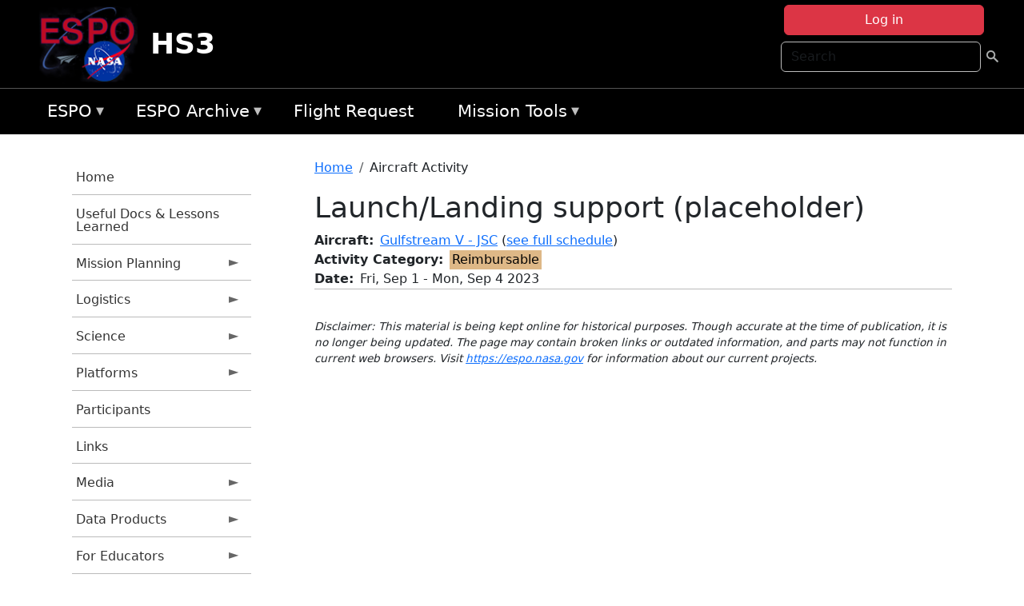

--- FILE ---
content_type: text/html; charset=UTF-8
request_url: https://espo.nasa.gov/hs3/content/Launch_Landing_support_placeholder_0?date_instance=20230901
body_size: 11454
content:

<!DOCTYPE html>
<html lang="en" dir="ltr" class="h-100">
  <head>
    <meta charset="utf-8" />
<meta name="Generator" content="Drupal 10 (https://www.drupal.org)" />
<meta name="MobileOptimized" content="width" />
<meta name="HandheldFriendly" content="true" />
<meta name="viewport" content="width=device-width, initial-scale=1.0" />
<link rel="icon" href="/themes/custom/espo_bootstrap/favicon.ico" type="image/vnd.microsoft.icon" />
<link rel="canonical" href="https://espo.nasa.gov/hs3/content/Launch_Landing_support_placeholder_0" />
<link rel="shortlink" href="https://espo.nasa.gov/hs3/node/89927" />

    <title>Launch/Landing support (placeholder) | HS3</title>
    <link rel="stylesheet" media="all" href="/sites/default/files/css/css_8iS59-iFV4Ohbt0MayNSlZrpbbeznGtRAmJwQfrplk4.css?delta=0&amp;language=en&amp;theme=espo_bootstrap&amp;include=[base64]" />
<link rel="stylesheet" media="all" href="/sites/default/files/css/css_UpeU-hBailEe75_NONjXVIw3AWzsJfVPlGm_ZbzYorY.css?delta=1&amp;language=en&amp;theme=espo_bootstrap&amp;include=[base64]" />

    <script src="/sites/default/files/js/js_ydoQoqG9T2cd9o9r_HQd_vZ9Ydkq5rB_dRzJgFpmOB0.js?scope=header&amp;delta=0&amp;language=en&amp;theme=espo_bootstrap&amp;include=[base64]"></script>
<script src="https://dap.digitalgov.gov/Universal-Federated-Analytics-Min.js?agency=NASA&amp;subagency=ARC&amp;cto=12" async id="_fed_an_ua_tag" type="text/javascript"></script>
<script src="https://use.fontawesome.com/releases/v6.4.0/js/all.js" defer crossorigin="anonymous"></script>
<script src="https://use.fontawesome.com/releases/v6.4.0/js/v4-shims.js" defer crossorigin="anonymous"></script>

  </head>
  <body class="path-node page-node-type-aircraft-event   d-flex flex-column h-100">
        <div class="visually-hidden-focusable skip-link p-3 container">
      <a href="#main-content" class="p-2">
        Skip to main content
      </a>
    </div>
    
    <!-- <div class="dialog-off-canvas-main-canvas" data-off-canvas-main-canvas> -->
    
<header>
        <div class="region region-header">
	<div id="block-espo-bootstrap-account-menu" class="contextual-region block block-menu-block block-menu-blockaccount">
  
    <div data-contextual-id="block:block=espo_bootstrap_account_menu:langcode=en&amp;domain_microsite_base_path=hs3|menu:menu=account:langcode=en&amp;domain_microsite_base_path=hs3" data-contextual-token="EQsgs3nbEvEiqmZWIzXsWK4rMUDB96xYoNLSWLI5Lfc" data-drupal-ajax-container=""></div>
      <p><div><div class="espo-ajax-login-wrapper"><a href="/hs3/espo-auth/ajax-login" class="button button--danger use-ajax" style="margin-top:-10px; width:250px;" data-dialog-type="dialog" data-dialog-renderer="off_canvas" data-dialog-options="{&quot;width&quot;:&quot;auto&quot;}">Log in</a></div></div>
</p>
  </div>
<div class="search-block-form contextual-region block block-search container-inline" data-drupal-selector="search-block-form" id="block-espo-bootstrap-search-form-block" role="search">
  
    <div data-contextual-id="block:block=espo_bootstrap_search_form_block:langcode=en&amp;domain_microsite_base_path=hs3" data-contextual-token="xBjgOoClg9K65VEaqLYqKpYTLv94Auj3EHQEQoAfF8k" data-drupal-ajax-container=""></div>
      <form data-block="header" action="/hs3/search/node" method="get" id="search-block-form" accept-charset="UTF-8">
  <div class="js-form-item form-item js-form-type-search form-type-search js-form-item-keys form-item-keys form-no-label">
      <label for="edit-keys" class="visually-hidden">Search</label>
        
  <input title="Enter the terms you wish to search for." placeholder="Search" data-drupal-selector="edit-keys" type="search" id="edit-keys" name="keys" value="" size="15" maxlength="128" class="form-search form-control" />


        </div>
<div data-drupal-selector="edit-actions" class="form-actions js-form-wrapper form-wrapper" id="edit-actions">
        <input data-drupal-selector="edit-submit" type="submit" id="edit-submit" value=" " class="button js-form-submit form-submit btn btn-primary" />

</div>

</form>

  </div>
<div id="block-espo-bootstrap-branding" class="contextual-region block block-system block-system-branding-block">
  
    <div data-contextual-id="block:block=espo_bootstrap_branding:langcode=en&amp;domain_microsite_base_path=hs3" data-contextual-token="UVD3L3TkVcjvKJ23CvAp7OoJj5so9GiBh--CNTNCnSI" data-drupal-ajax-container=""></div>
  <div class="navbar-brand d-flex align-items-center">

    <a href="/hs3" title="Home" rel="home" class="site-logo d-block">
    <img src="/themes/custom/espo_bootstrap/espo_logo.png" alt="Home" fetchpriority="high" />
  </a>
  
  <div>
        <a href="/hs3" title="Home" rel="home" class="site-title">
      HS3
    </a>
    
      </div>
</div>
</div>

    </div>


    	<nav class="navbar navbar-expand-lg navbar-dark text-light bg-dark">
	    

	     <!-- remove toggle --- <button class="navbar-toggler collapsed" type="button" data-bs-toggle="collapse"
			data-bs-target="#navbarSupportedContent" aria-controls="navbarSupportedContent"
			aria-expanded="false" aria-label="Toggle navigation"> 
		    <span class="navbar-toggler-icon"></span>
		</button> --- -->

		<div class="<!--collapse navbar-collapse-->" id="navbarSupportedContent">
		        <div class="region region-nav-main">
	<div data-drupal-messages-fallback class="hidden"></div>
<div id="block-espo-bootstrap-menu-block-espo-main" class="contextual-region block block-superfish block-superfishespo-main">
  
    <div data-contextual-id="block:block=espo_bootstrap_menu_block_espo_main:langcode=en&amp;domain_microsite_base_path=hs3|menu:menu=espo-main:langcode=en&amp;domain_microsite_base_path=hs3" data-contextual-token="41BytrPQahPPkwmzug-lZGNqZQzQhJ0dvD3XBgdT6-Q" data-drupal-ajax-container=""></div>
      
<ul id="superfish-espo-main" class="menu sf-menu sf-espo-main sf-horizontal sf-style-none">
  
<li id="espo-main-menu-link-contentdc0e163f-4c4b-425f-a901-1db930b0d793" class="sf-depth-1 menuparent"><a href="/hs3/content/Earth_Science_Project_Office" title="Link to the ESPO home page" class="sf-depth-1 menuparent">ESPO</a><ul><li id="espo-main-menu-link-content4441c5c2-3ca8-4d3b-a1de-1cdf4c64e04f" class="sf-depth-2 sf-no-children"><a href="/hs3/espo_missions" title="All ESPO managed missions" class="sf-depth-2">Missions</a></li><li id="espo-main-menu-link-contentf933ab82-87ed-404c-b3f6-e568197f6036" class="sf-depth-2 sf-no-children"><a href="/hs3/content/About_ESPO" title="ESPO " class="sf-depth-2">About ESPO</a></li><li id="espo-main-menu-link-contentefe9a1f6-9949-4649-b39b-f7d1ea47f9ac" class="sf-depth-2 sf-no-children"><a href="https://youtu.be/8hCH3IYhn4g" target="_blank" class="sf-depth-2 sf-external">Video about ESPO</a></li><li id="espo-main-menu-link-content98e8aa72-6fc0-4e1d-94b0-c6cc70f6f8c1" class="sf-depth-2 sf-no-children"><a href="/hs3/content/ESPO_Services_We_Provide" title="ESPO Provided Services" class="sf-depth-2">Services</a></li><li id="espo-main-menu-link-contentfc2fe647-609b-4218-a86f-51c1b62657da" class="sf-depth-2 sf-no-children"><a href="/hs3/content/Deployment_Sites" title="ESPO Deployment Sites" class="sf-depth-2">Deployment Sites</a></li><li id="espo-main-menu-link-content26d24555-1943-4128-94a2-24fb8597ea4d" class="sf-depth-2 sf-no-children"><a href="/hs3/aircraft" title="Aircraft " class="sf-depth-2">Aircraft</a></li><li id="espo-main-menu-link-contentec1b417b-238b-4d1e-845b-c09cfde6673b" class="sf-depth-2 sf-no-children"><a href="/hs3/content/ESPO_Satellite_Platforms" title="Satellites Platforms" class="sf-depth-2">Satellites</a></li><li id="espo-main-menu-link-content1082d970-20a4-4bb5-b01a-c5a7381406c7" class="sf-depth-2 sf-no-children"><a href="/hs3/content/Links" class="sf-depth-2">Links</a></li></ul></li><li id="espo-main-menu-link-content5818f24e-a2a0-46c5-a9f4-adab70f8110f" class="sf-depth-1 menuparent"><a href="/hs3/content/Welcome_to_the_ESPO_Data_Archive" class="sf-depth-1 menuparent">ESPO Archive</a><ul><li id="espo-main-menu-link-content3eb53381-0ebd-4a69-a8a8-899122a092cd" class="sf-depth-2 sf-no-children"><a href="/hs3/archive/browse" title="Browse ESPO Archive" class="sf-depth-2">Browse</a></li><li id="espo-main-menu-link-content4b184493-ee0d-4257-aabf-bcc3e0de8c69" class="sf-depth-2 sf-no-children"><a href="/hs3/archive/help" title="ESPO Archive Help" class="sf-depth-2">Help</a></li></ul></li><li id="espo-main-menu-link-content68331089-c0ca-4e30-8f87-bcc3a4076701" class="sf-depth-1 sf-no-children"><a href="/hs3/sofrs" title="Suborbital Flight Request System" class="sf-depth-1">Flight Request</a></li><li id="espo-main-menu-link-contentf178bb8e-0a68-4a9b-856e-769bf20eea99" class="sf-depth-1 menuparent"><a href="/hs3/content/Mission_Tools" title="Airborne Science Mission Tool Suite" class="sf-depth-1 menuparent">Mission Tools</a><ul><li id="espo-main-menu-link-content4e526c3c-8dab-4815-b80c-931b502bfcd1" class="sf-depth-2 sf-no-children"><a href="/hs3/content/ASP_Mission_Tools_Suite" class="sf-depth-2">ASP Mission Tool Suite</a></li></ul></li>
</ul>

  </div>

    </div>

		    
		</div> 
	    		</div>
	</nav>
    </header>
<!--Highlighted (new) -->

    
<!--End Highlighted-->



<main role="main">

    <a id="main-content" tabindex="-1"></a>
    
    
    

    <div class="container">
	<div class="row g-0">
	    		<div class="order-1 order-lg-1 col-12 col-lg-3 col-xxl-2">
		        <div class="region region-sidebar-first">
	<div id="block-espo-bootstrap-menu-block-hs3" class="contextual-region block block-superfish block-superfishhs3">
  
    <div data-contextual-id="block:block=espo_bootstrap_menu_block_hs3:langcode=en&amp;domain_microsite_base_path=hs3|menu:menu=hs3:langcode=en&amp;domain_microsite_base_path=hs3" data-contextual-token="9svEu2fN_TBdjvheIfFVRxHtm4MUUD1Pf0sQ-AFgHjA" data-drupal-ajax-container=""></div>
      
<ul id="superfish-hs3" class="menu sf-menu sf-hs3 sf-vertical sf-style-none">
  
<li id="hs3-menu-link-content0b6addf5-6fce-49d7-803c-880c856734f7" class="sf-depth-1 sf-no-children"><a href="/hs3" title="Homepage for the HS3 mission website." class="sf-depth-1">Home</a></li><li id="hs3-menu-link-content6f7a9524-3d91-46b2-b9af-dbf95adb4341" class="sf-depth-1 sf-no-children"><a href="/hs3/content/HS3_Useful_Info_for_Future_GH_Projects" title="Useful Info for Future GH Projects information for HS3" class="sf-depth-1">Useful Docs &amp; Lessons Learned</a></li><li id="hs3-menu-link-contentcacee51b-df27-4ce0-b219-703f07005196" class="sf-depth-1 menuparent"><a href="/hs3/planning" title="Calendars, schedules, and other mission planning information for HS3." class="sf-depth-1 menuparent">Mission Planning</a><ul><li id="hs3-menu-link-contentb195351b-b896-4cdd-bdb0-470d848368e4" class="sf-depth-2 sf-no-children"><a href="/hs3/calendar" title="Month-by-month calendar for HS3." class="sf-depth-2">Mission Calendar</a></li><li id="hs3-menu-link-content09abf678-d0da-41dc-b36f-e53b09794dff" class="sf-depth-2 sf-no-children"><a href="/hs3/daily-schedule" title="Daily schedules for HS3." class="sf-depth-2">Daily Schedule</a></li><li id="hs3-menu-link-content20502325-2be4-4e2a-ab34-80d86de6e2fa" class="sf-depth-2 sf-no-children"><a href="" title="2011 Dry Run information for HS3" class="sf-depth-2">2011 Dry Run</a></li><li id="hs3-menu-link-contente742953e-76d3-4591-be1b-b1ea4bc67865" class="sf-depth-2 sf-no-children"><a href="/hs3/content/Mission_Tools_Suite" title="ASP Mission Tools information for HS3" class="sf-depth-2">Mission Tools Suite</a></li></ul></li><li id="hs3-menu-link-content4f5fec56-a5b3-4422-bcc2-357c1348ff7d" class="sf-depth-1 menuparent"><a href="/hs3/logistics" title="Logistics information for participants in HS3." class="sf-depth-1 menuparent">Logistics</a><ul><li id="hs3-menu-link-content46ad77de-2c2d-4377-9372-7f27b21f4f1a" class="sf-depth-2 menuparent"><a href="/hs3/orientation_docs" title="Orientation Documents for HS3" class="sf-depth-2 menuparent">2014 Orientation Docs</a><ul><li id="hs3-menu-link-contentb6daac72-2a3d-4f2b-8805-862040fea73c" class="sf-depth-3 sf-no-children"><a href="/sites/default/files/documents/HS3_14_AFRC_Orientation_final.pdf" title="2014 AFRC Orientation Doc" class="sf-depth-3">AFRC 2014</a></li><li id="hs3-menu-link-content03468bba-b0c4-4e92-9d1b-e13de12d31d9" class="sf-depth-3 sf-no-children"><a href="/sites/default/files/documents/HS3_14_WFF_Orientation_final.pdf" title="2014 WFF Orientation Doc" class="sf-depth-3">WFF 2014</a></li></ul></li><li id="hs3-menu-link-content9dfaca11-0711-4b18-87c7-ede214d26fc4" class="sf-depth-2 menuparent"><a href="/hs3/lodging" title="Lodging addresses and arrangements for HS3." class="sf-depth-2 menuparent">Lodging</a><ul><li id="hs3-menu-link-contentf452cb4d-3669-4add-aecf-e646e286e074" class="sf-depth-3 sf-no-children"><a href="/hs3/content/HS3_Lodging_-_NASA_Ames" title="Lodging information for 2014 HS3 Science Meeting (Apr 29 - May 1)" class="sf-depth-3">ARC - 2015 Science Meeting</a></li><li id="hs3-menu-link-content5930c3bc-f50b-493f-9ffc-d888e8733607" class="sf-depth-3 sf-no-children"><a href="/hs3/content/HS3_Lodging_-_NASA_AFRC_Dryden" title="Lodging information for HS3 activities at DFRC (updated for 2014)" class="sf-depth-3">AFRC (Dryden) 2014</a></li><li id="hs3-menu-link-content2fb81497-e3a5-4392-b3f2-dfc529d42eb0" class="sf-depth-3 sf-no-children"><a href="/hs3/content/HS3_Lodging_-_NASA_WFF" title="Lodging information for HS3 deployment at WFF (updated for 2014)" class="sf-depth-3">WFF 2014</a></li></ul></li><li id="hs3-menu-link-content9bb9e6e2-6ca5-4848-9f63-a7b91da8b8b3" class="sf-depth-2 sf-no-children"><a href="/hs3/content/HS3_Shipping" title="Shipping addresses and arrangements for HS3." class="sf-depth-2">Shipping</a></li><li id="hs3-menu-link-content15b8450b-74ce-487a-a87a-f06609111d63" class="sf-depth-2 menuparent"><a href="/hs3/travel_info" title="Other useful information about the HS3 deployment locations" class="sf-depth-2 menuparent">Travel Info</a><ul><li id="hs3-menu-link-contenta3073160-5f55-44ea-9503-7a7ae7c450aa" class="sf-depth-3 sf-no-children"><a href="/hs3/content/HS3_Travel_Information_-_AFRC_Dryden" title="DFRC information for HS3" class="sf-depth-3">AFRC (Dryden)</a></li><li id="hs3-menu-link-contenta32ab03a-45f9-4829-a77e-c730534c0fae" class="sf-depth-3 sf-no-children"><a href="/hs3/content/HS3_Travel_Information_-_WFF" title="WFF information for HS3" class="sf-depth-3">WFF</a></li></ul></li><li id="hs3-menu-link-content33235ec7-f20e-43d0-a384-7a811fe70555" class="sf-depth-2 menuparent"><a href="/hs3/lab_layouts" title="Lab layouts for HS3" class="sf-depth-2 menuparent">Lab Layouts</a><ul><li id="hs3-menu-link-content44ce93c9-2ef1-4e7d-abe8-3b39a6d1f1a0" class="sf-depth-3 sf-no-children"><a href="/hs3/content/HS3_Lab_Layouts_-_2014" title="2014 information for HS3" class="sf-depth-3">2014</a></li><li id="hs3-menu-link-content3d28e219-e5f4-455b-acf8-9a97148718ff" class="sf-depth-3 sf-no-children"><a href="/hs3/content/HS3_Lab_Layouts_-_2013" title="2013 lab layouts for HS3" class="sf-depth-3">2013</a></li><li id="hs3-menu-link-content569cd380-dde7-4973-a8b5-eb183198307f" class="sf-depth-3 sf-no-children"><a href="/hs3/content/HS3_Laboratory_Layouts" title="2012 lab layouts for HS3" class="sf-depth-3">2012</a></li></ul></li></ul></li><li id="hs3-menu-link-content436f6559-9762-430d-a64b-8c25d95708f7" class="sf-depth-1 menuparent"><a href="/hs3/science" title="Information about the scientific goals and results for HS3." class="sf-depth-1 menuparent">Science</a><ul><li id="hs3-menu-link-content664ba098-0d5f-4b53-b0ab-308a6a8433ad" class="sf-depth-2 sf-no-children"><a href="/hs3/content/HS3_Science_-_2015_Science_Meeting" title="Information about the 2014 HS3 Science and Preparation Meeting" class="sf-depth-2">2015 Meeting</a></li><li id="hs3-menu-link-content5932189a-0209-4906-985c-6bce9305715e" class="sf-depth-2 sf-no-children"><a href="/hs3/content/HS3_Science_Page" title="Overview of the science objectives for HS3." class="sf-depth-2">Science Overview</a></li><li id="hs3-menu-link-contentb698b89a-4aab-4a9d-b303-7c19d475dcd6" class="sf-depth-2 sf-no-children"><a href="/hs3/content/HS3_Science_Summaries" title="Science summaries for HS3" class="sf-depth-2">Science Summaries</a></li><li id="hs3-menu-link-content0da9cfed-8961-4696-9e04-97191cc34553" class="sf-depth-2 sf-no-children"><a href="/hs3/content/HS3_Science_Presentations" title="HS3 Science Presentations" class="sf-depth-2">Presentations</a></li></ul></li><li id="hs3-menu-link-content4bb8cef6-64e4-4413-ba31-d4eaf718d9ea" class="sf-depth-1 menuparent"><a href="/hs3/hs3_platforms" title="Platforms information for HS3" class="sf-depth-1 menuparent">Platforms</a><ul><li id="hs3-menu-link-content648f4f5a-503d-4a24-b83b-9d105162bdf7" class="sf-depth-2 sf-no-children"><a href="/hs3/content/HS3_Global_Hawk_Payload" title="Airborne platforms participating in HS3." class="sf-depth-2">GH Instruments</a></li><li id="hs3-menu-link-contentb13a6c76-169c-4530-8ee3-d2e5be8bc36d" class="sf-depth-2 sf-no-children"><a href="/hs3/platforms" title="Satellites being supported by HS3." class="sf-depth-2">Global Hawk</a></li></ul></li><li id="hs3-menu-link-content9dc1abfa-b2f9-4870-a4c2-d6102bd7b124" class="sf-depth-1 sf-no-children"><a href="/hs3/mission_group/HS3" title="Participants information for HS3" class="sf-depth-1">Participants</a></li><li id="hs3-menu-link-content4563d359-1417-4125-8bf2-d63ef53f7b78" class="sf-depth-1 sf-no-children"><a href="/hs3/content/HS3_Links" title="External links related to HS3." class="sf-depth-1">Links</a></li><li id="hs3-menu-link-content8a0dd33e-0512-4c2c-8d76-803780de4a3d" class="sf-depth-1 menuparent"><a href="/hs3/media" title="Media for HS3" class="sf-depth-1 menuparent">Media</a><ul><li id="hs3-menu-link-content74a22465-ee45-4155-baef-70acf4f6dddd" class="sf-depth-2 menuparent"><a href="/hs3/mission-gallery" title="Photograph galleries for HS3." class="sf-depth-2 menuparent">Photos</a><ul><li id="hs3-menu-link-content3ea0799e-470a-46c1-9122-25d69cd2e748" class="sf-depth-3 sf-no-children"><a href="/hs3/mission-gallery/subject/aircraft" title="Aircraft photograph galleries for HS3." class="sf-depth-3">Aircraft</a></li><li id="hs3-menu-link-content0829f291-5aac-4bb8-8ec1-64ef77ad3eee" class="sf-depth-3 sf-no-children"><a href="/hs3/mission-gallery/subject/instrument" title="Instrument photograph galleries for HS3." class="sf-depth-3">Instrument</a></li><li id="hs3-menu-link-content3c4b9407-805b-4ba4-8975-977c93c1ee4c" class="sf-depth-3 sf-no-children"><a href="/hs3/mission-gallery/subject/people" title="People photograph galleries for HS3." class="sf-depth-3">People</a></li><li id="hs3-menu-link-content8b69194d-5dd2-47e0-91fb-3ba19f5e4d2c" class="sf-depth-3 sf-no-children"><a href="/hs3/mission-gallery/subject/data" title="Data image galleries for HS3." class="sf-depth-3">Data</a></li><li id="hs3-menu-link-content55e5752d-5595-4312-a06c-c31b88f5fa44" class="sf-depth-3 sf-no-children"><a href="/hs3/mission-gallery/subject/other" title="Other photograph galleries for HS3." class="sf-depth-3">Other</a></li></ul></li><li id="hs3-menu-link-content20320847-fa90-4b33-bcff-427e9a39f405" class="sf-depth-2 menuparent"><a href="/hs3/videos" title="Videos information for HS3" class="sf-depth-2 menuparent">Videos</a><ul><li id="hs3-menu-link-contentdaa832ba-9368-4684-a4c7-5c0b234908a8" class="sf-depth-3 sf-no-children"><a href="/hs3/video/HS3_Mission_Summary_Video" title="HS3 Final Video information for HS3" class="sf-depth-3">Mission Summary Video</a></li><li id="hs3-menu-link-contentdcd7fbcf-eaa7-4ec0-93ff-48c1f00d485a" class="sf-depth-3 sf-no-children"><a href="/hs3/video/HS3_Mission_Overview" title="HS3 Overview information for HS3" class="sf-depth-3">HS3 Overview</a></li><li id="hs3-menu-link-contentfca90e88-cbad-40ca-9323-ca2b61c96440" class="sf-depth-3 sf-no-children"><a href="/hs3/video/HS3_Introduction_for_Educators_video" title="Intro for Educators information for HS3" class="sf-depth-3">Intro for Educators</a></li><li id="hs3-menu-link-content2f0968dc-9df4-499a-b553-56bdc658e6cc" class="sf-depth-3 sf-no-children"><a href="/hs3/video/MTS_for_Educators" title="Mission Tools Suite (MTSE) for Educators information for HS3" class="sf-depth-3">Mission Tools Suite (MTSE) for Educators</a></li><li id="hs3-menu-link-content5f1f6fb1-5399-42e4-8b97-f2da7cfbaaa0" class="sf-depth-3 sf-no-children"><a href="http://goo.gl/O4EJQJ" title="NASA Hangout - HS3 information for HS3" class="sf-depth-3 sf-external">NASA Hangout - HS3</a></li><li id="hs3-menu-link-contentff31f08f-80a8-4d8e-abf6-362dcfa11e52" class="sf-depth-3 sf-no-children"><a href="http://www.youtube.com/watchvydd8omQHAM0" title="NASA&#039;s Global Hawk Aircraft and the Dropsonde System" class="sf-depth-3 sf-external">GH &amp; Dropsonde System</a></li><li id="hs3-menu-link-content1487b799-33c7-4db5-9e5e-8a9a638fe8c3" class="sf-depth-3 sf-no-children"><a href="/hs3/video/Global_Hawk_AV-6_Landing_at_WFF" title="AV-6 Landing information for HS3" class="sf-depth-3">AV-6 Landing</a></li><li id="hs3-menu-link-content4fece8cf-05bd-4d53-a4c1-053423788e0f" class="sf-depth-3 sf-no-children"><a href="/hs3/remote_video/NASA_HS3_Mission_Time_Lapse_Highlights_Cameras_Over_Tropical_Systems" title="GH Cameras Time Lapse  information for HS3" class="sf-depth-3">GH Cameras Time Lapse </a></li><li id="hs3-menu-link-contentadae21c8-d137-477d-9e6c-e7424ec6b001" class="sf-depth-3 sf-no-children"><a href="/hs3/remote_video/Making_Saharan_Air_Apparent" title="Making Saharan Air Apparent information for HS3" class="sf-depth-3">Making Saharan Air Apparent</a></li><li id="hs3-menu-link-content9078fd22-7b4d-470c-8615-c636091731be" class="sf-depth-3 sf-no-children"><a href="/hs3/remote_video/Global_Hawk_Overflight_of_the_Eye_of_Edouard" title="Global Hawk Overflight of the Eye of Edouard information for HS3" class="sf-depth-3">GH Overflight of the Eye of Edouard</a></li><li id="hs3-menu-link-content59b0e1f0-17d2-480a-b1ac-5f996cb10929" class="sf-depth-3 sf-no-children"><a href="/hs3/remote_video/Sunrise_Landing_of_NASA_Global_Hawk_AV-6" title="Sunrise Touchdown of AV-6 on September 29, 2014 at Wallops Flight Facility, Virginia" class="sf-depth-3">Sunrise Touchdown of AV-6</a></li><li id="hs3-menu-link-contentf67c8ad0-7e8c-4de5-ba60-0371350ea4fa" class="sf-depth-3 sf-no-children"><a href="/hs3/remote_video/NASA_Video_Gives_Hurricanes_a_Good_HIWRAP" title="NASA Video Gives Hurricanes a Good &#039;HIWRAP&#039; information for HS3" class="sf-depth-3">NASA Video Gives Hurricanes a Good &#039;HIWRAP&#039;</a></li></ul></li><li id="hs3-menu-link-content973cb4d4-6912-4b29-a308-537fc441380f" class="sf-depth-2 sf-no-children"><a href="/hs3/content/HS3_Visualizations" title="Visualizations information for HS3" class="sf-depth-2">Visualizations</a></li></ul></li><li id="hs3-menu-link-content1f214c8f-a7ed-4d14-9e1f-a93e11654486" class="sf-depth-1 menuparent"><a href="/hs3/data_products" title="Data Products for HS3" class="sf-depth-1 menuparent">Data Products</a><ul><li id="hs3-menu-link-contenteb257493-c273-49c7-91ee-fa37d29b0d1d" class="sf-depth-2 menuparent"><a href="/hs3/model_products" title="Model Products for HS3" class="sf-depth-2 menuparent">Model Products</a><ul><li id="hs3-menu-link-content55b6a138-19b3-4890-9b2d-b5dd3b22dbb1" class="sf-depth-3 sf-no-children"><a href="/hs3/content/HS3_Model_Products_2014" title="2014 information for HS3" class="sf-depth-3">2014</a></li><li id="hs3-menu-link-contentf19878c5-38a7-4eb8-98a4-48aa72687b31" class="sf-depth-3 sf-no-children"><a href="/hs3/content/HS3_Model_Products_2013" title="2013 Model Products for HS3" class="sf-depth-3">2013</a></li><li id="hs3-menu-link-contente8755c36-0eec-4fbc-8887-9bb3513fe55c" class="sf-depth-3 sf-no-children"><a href="/hs3/content/2012_Model_Products" title="2012 Model Products for HS3" class="sf-depth-3">2012</a></li></ul></li><li id="hs3-menu-link-contentbd2b6fb8-6acb-4c78-8fe3-55f9154c691e" class="sf-depth-2 menuparent"><a href="/hs3/operational_products" title="Operational Products information for HS3" class="sf-depth-2 menuparent">Operational Products</a><ul><li id="hs3-menu-link-content9965000f-6889-4093-8075-6f762bfe7d4c" class="sf-depth-3 sf-no-children"><a href="/hs3/content/HS3_Operational_Products_2014" title="2014 information for HS3" class="sf-depth-3">2014</a></li><li id="hs3-menu-link-content7562a1d0-5cef-43a2-9868-9fb806aa06ff" class="sf-depth-3 sf-no-children"><a href="/hs3/content/HS3_2013_Operational_Products" title="2013 Operational Products for HS3" class="sf-depth-3">2013 </a></li><li id="hs3-menu-link-content6fcd3035-3b32-4810-8e4d-14551ea7b4de" class="sf-depth-3 sf-no-children"><a href="/hs3/content/Operational_Products" title="2012 Operational Products for HS3" class="sf-depth-3">2012</a></li></ul></li><li id="hs3-menu-link-content8b6d943a-58b6-4697-a9fe-7fa73920053d" class="sf-depth-2 sf-no-children"><a href="/hs3/content/HS3_Dropsonde_Data" title="HS3 Dropsonde (AVAPS) data" class="sf-depth-2">Dropsonde Data</a></li><li id="hs3-menu-link-contente04cd5f7-1540-4981-8870-c8387d65e389" class="sf-depth-2 sf-no-children"><a href="/hs3/content/HS3_S-HIS_Data_0" title="HS3 S-HIS Data" class="sf-depth-2">S-HIS Data</a></li><li id="hs3-menu-link-content6e6cc846-23a0-4699-b3f8-d6592f2bc411" class="sf-depth-2 sf-no-children"><a href="/hs3/content/HS3_HIRAD_Data" title="HIRAD Data information for HS3" class="sf-depth-2">HIRAD Data</a></li><li id="hs3-menu-link-contentd773fa1d-6566-4105-aaa0-d05ffbc40ad6" class="sf-depth-2 sf-no-children"><a href="/hs3/content/HS3_HAMSR_Data" title="HS3 HAMSR Data" class="sf-depth-2">HAMSR Data</a></li><li id="hs3-menu-link-content1bbed79c-5792-4819-96c1-eb2dd5b324fb" class="sf-depth-2 sf-no-children"><a href="/hs3/content/HS3_CPL_Data_0" title="HS3 CPL Data" class="sf-depth-2">CPL Data</a></li><li id="hs3-menu-link-contentd9a8c82c-34ba-4a1f-af3b-7e11f7d25a2c" class="sf-depth-2 sf-no-children"><a href="http://asp-archive.arc.nasa.gov/" title="Airborne Science Archive - NAV Data information by campaign or by GH" class="sf-depth-2 sf-external">Airborne Science Archive - NAV Data</a></li></ul></li><li id="hs3-menu-link-content8594e9f1-0662-4878-ae75-3d537d667335" class="sf-depth-1 menuparent"><a href="/hs3/for_educators" title="For Educators information for HS3" class="sf-depth-1 menuparent">For Educators</a><ul><li id="hs3-menu-link-content6c3e8894-55c0-4b1d-a33a-440cb1097263" class="sf-depth-2 sf-no-children"><a href="/hs3/content/HS3_Educator_Workshops" title="HS3 Workshops information for HS3" class="sf-depth-2">HS3 Workshops</a></li><li id="hs3-menu-link-content567e08ef-3ab7-42b2-ad86-8b7a208b85e2" class="sf-depth-2 sf-no-children"><a href="/hs3/content/HS3_Lenticular_0" title="Lenticular information for HS3" class="sf-depth-2">Lenticular</a></li></ul></li>
</ul>

  </div>

    </div>

		</div>
	    
	    <div class="order-2 order-lg-2 col-12 col-lg-9 col-xxl-10" id="main_content">
		        <div class="region region-breadcrumb">
	<div id="block-espo-bootstrap-breadcrumbs" class="contextual-region block block-system block-system-breadcrumb-block">
  
    <div data-contextual-id="block:block=espo_bootstrap_breadcrumbs:langcode=en&amp;domain_microsite_base_path=hs3" data-contextual-token="h1ZVZ5DYJZyJm8c4PFt0vLcHitOiOnVa8v4eBdJL4rQ" data-drupal-ajax-container=""></div>
        <nav aria-label="breadcrumb">
    <h2 id="system-breadcrumb" class="visually-hidden">Breadcrumb</h2>
    <ol class="breadcrumb">
    		    <li class="breadcrumb-item">
				    <a href="/hs3">Home</a>
			    </li>
	    		    <li class="breadcrumb-item">
				    Aircraft Activity
			    </li>
	        </ol>
  </nav>

  </div>

    </div>

	
  	        <div class="region region-page-title">
	<div id="block-espo-bootstrap-page-title" class="contextual-region block block-core block-page-title-block">
  
    <div data-contextual-id="block:block=espo_bootstrap_page_title:langcode=en&amp;domain_microsite_base_path=hs3" data-contextual-token="dNpd34cOSHnKo_J0LAtqPbbxgc6kBvpi00dlyGKInZA" data-drupal-ajax-container=""></div>
      
<h1><span class="field field--name-title field--type-string field--label-hidden">Launch/Landing support (placeholder)</span>
</h1>


  </div>

    </div>

			    <div class="region region-content">
	<div id="block-espo-bootstrap-system-main-block" class="block block-system block-system-main-block">
  
    
      
<article class="contextual-region node node--type-aircraft-event node--view-mode-full">

    
        <div data-contextual-id="node:node=89927:changed=1694719323&amp;langcode=en&amp;domain_microsite_base_path=hs3" data-contextual-token="8GEOnhC2aRVTzWvZ6wiIa6LZGBS6vssNuWomUm49vO4" data-drupal-ajax-container=""></div>

    
    <div>
	
  <div class="field field--name-f-acevent-acref field--type-aircraft-reference field--label-inline clearfix">
    <div class="field__label">Aircraft</div>
              <div class="field__item"><a href="/hs3/aircraft/Gulfstream_V_-_JSC" hreflang="en">Gulfstream V - JSC</a> (<a href="/hs3/aircraft_detailed_cal?f_acevent_acref_details_id%5B0%5D=d53">see full schedule</a>)</div>
          </div>

  <div class="field field--name-f-events-termref-cat field--type-entity-reference field--label-inline clearfix">
    <div class="field__label">Activity Category</div>
              <div class="field__item"><div style="background-color:#deb887; color:#000000; padding:0 0.2em;" class="component component--label-hidden component--content-inline"><div class="component__item">Reimbursable</div></div></div>
          </div>

  <div class="field field--name-f-date-notime field--type-smartdate field--label-inline clearfix">
    <div class="field__label">Date</div>
          <div class="field__items">
              <div class="field__item"><time datetime="2023-09-01" class="datetime">Fri, Sep 1</time>
 - <time datetime="2023-09-04" class="datetime">Mon, Sep 4 2023</time>
</div>
              </div>
      </div>

    </div>

</article>

  </div>
<div id="block-espo-bootstrap-block-10" class="contextual-region block block-block-content block-block-content431fd79f-6e41-49b8-bbf5-f571129bdca8">
  
    <div data-contextual-id="block:block=espo_bootstrap_block_10:langcode=en&amp;domain_microsite_base_path=hs3|block_content:block_content=10:changed=1757626969&amp;langcode=en&amp;domain_microsite_base_path=hs3" data-contextual-token="17xUmYVWhhAzLngM7r0K6snMSSpTEW80xuKmSL4gAAc" data-drupal-ajax-container=""></div>
      
            <div class="clearfix text-formatted field field--name-body field--type-text-with-summary field--label-hidden field__item"><p>&nbsp;</p><p><em>Disclaimer: This material is being kept online for historical purposes. Though accurate at the time of publication, it is no longer being updated. The page may contain broken links or outdated information, and parts may not function in current web browsers. Visit </em><a href="/hs3/content/Earth_Science_Project_Office" target="_blank" data-entity-type="node" data-entity-uuid="966bb49b-51b2-4641-9c6f-722016f6d568" data-entity-substitution="canonical" title="Earth Science Project Office"><em>https://espo.nasa.gov</em></a><em> for information about our current projects.</em></p><p>&nbsp;</p></div>
      
  </div>

    </div>

	    </div>
	    	    	</div>




    </div>


    <!-- Start Middle Widget (new) -->
        <!--End Middle Widget -->

    <!-- Start bottom -->
        <!--End Bottom -->
</div>

</main>



<!-- start: Footer (new) -->
    <div class="footerwidget">
	<div class="container">

	    <div class="row">

		<!-- Start Footer First Region -->
		<div class ="col-md-4 footer-1">
		    			    <div class="region region-footer-first">
	<div id="block-nasafooter" class="contextual-region block block-block-content block-block-content1531fb96-1564-448e-916e-7e0ede4ce10f">
  
    <div data-contextual-id="block:block=nasafooter:langcode=en&amp;domain_microsite_base_path=hs3|block_content:block_content=22:changed=1729042695&amp;langcode=en&amp;domain_microsite_base_path=hs3" data-contextual-token="gUn-BJYn_Uk066u7fPNNr4nAFWS3nSymn4qPaayz1nc" data-drupal-ajax-container=""></div>
      
            <div class="clearfix text-formatted field field--name-body field--type-text-with-summary field--label-hidden field__item"><p><img alt="NASA" data-entity-type="file" data-entity-uuid="34119b03-1e4d-4ef7-a0d7-1d4f03db5972" src="/sites/default/files/inline-images/nasa_logo.png" width="75"></p>

<h3>National Aeronautics and<br>
Space Administration</h3></div>
      
  </div>

    </div>

		    		</div>
		<!-- End Footer First Region -->

		<!-- Start Footer Second Region -->
		<div class ="col-md-8">
		    			    <div class="region region-footer-second">
	<div class="footermap footermap--footermap_block contextual-region block block-footermap block-footermap-block" id="block-footermap-2">
  
    <div data-contextual-id="block:block=footermap_2:langcode=en&amp;domain_microsite_base_path=hs3" data-contextual-token="SYQBV8OeL09xlaPouDW3duWp4ipwgM88URZsjIVIzIQ" data-drupal-ajax-container=""></div>
        <nav class="footermap-col footermap-col--1 footermap-col--espo-main">
    <h3 class="footermap-col-heading footermap-col-heading--espo-main visually-hidden">ESPO Main Menu</h3>
<ul class="footermap-header footermap-header--espo-main">
      <li class="footermap-item footermap-item--depth-1 footermap-item--haschildren">
  <a href="/hs3/content/Earth_Science_Project_Office"  title="Link to the ESPO home page">ESPO</a>
      <ul>
          <li class="footermap-item footermap-item--depth-2">
  <a href="/hs3/espo_missions"  title="All ESPO managed missions">Missions</a>
  </li>

          <li class="footermap-item footermap-item--depth-2">
  <a href="/hs3/content/About_ESPO"  title="ESPO ">About ESPO</a>
  </li>

          <li class="footermap-item footermap-item--depth-2">
  <a href="https://youtu.be/8hCH3IYhn4g"  target="_blank">Video about ESPO</a>
  </li>

          <li class="footermap-item footermap-item--depth-2">
  <a href="/hs3/content/ESPO_Services_We_Provide"  title="ESPO Provided Services">Services</a>
  </li>

          <li class="footermap-item footermap-item--depth-2">
  <a href="/hs3/content/Deployment_Sites"  title="ESPO Deployment Sites">Deployment Sites</a>
  </li>

          <li class="footermap-item footermap-item--depth-2">
  <a href="/hs3/aircraft"  title="Aircraft ">Aircraft</a>
  </li>

          <li class="footermap-item footermap-item--depth-2">
  <a href="/hs3/content/ESPO_Satellite_Platforms"  title="Satellites Platforms">Satellites</a>
  </li>

          <li class="footermap-item footermap-item--depth-2">
  <a href="/hs3/content/Links" >Links</a>
  </li>

        </ul>
  </li>

      <li class="footermap-item footermap-item--depth-1 footermap-item--haschildren">
  <a href="/hs3/content/Welcome_to_the_ESPO_Data_Archive" >ESPO Archive</a>
      <ul>
          <li class="footermap-item footermap-item--depth-2">
  <a href="/hs3/archive/browse"  title="Browse ESPO Archive">Browse</a>
  </li>

          <li class="footermap-item footermap-item--depth-2">
  <a href="/hs3/archive/help"  title="ESPO Archive Help">Help</a>
  </li>

        </ul>
  </li>

      <li class="footermap-item footermap-item--depth-1">
  <a href="/hs3/sofrs"  title="Suborbital Flight Request System">Flight Request</a>
  </li>

      <li class="footermap-item footermap-item--depth-1 footermap-item--haschildren">
  <a href="/hs3/content/Mission_Tools"  title="Airborne Science Mission Tool Suite">Mission Tools</a>
      <ul>
          <li class="footermap-item footermap-item--depth-2">
  <a href="/hs3/content/ASP_Mission_Tools_Suite" >ASP Mission Tool Suite</a>
  </li>

        </ul>
  </li>

  </ul>

  </nav>

  </div>

    </div>

		    		</div>
		<!-- End Footer Second Region -->

	    </div>
	</div>
    </div>
<!--End Footer -->


<!-- Start Footer Menu (new) -->
    <div class="footer-menu">
	<div class="container">
	    <div class="row">
		<div class="col-md-12">
              <div class="region region-footer-menu">
	<div id="block-nasalinks" class="contextual-region block block-block-content block-block-content44fc3abf-d784-44bb-83de-c96b5a7ddcf3">
  
    <div data-contextual-id="block:block=nasalinks:langcode=en&amp;domain_microsite_base_path=intex-na|block_content:block_content=23:changed=1737565480&amp;langcode=en&amp;domain_microsite_base_path=intex-na" data-contextual-token="WcvYikczRnq0o7T1QtD2UgplYg63qkCW_84H0NfAlVw" data-drupal-ajax-container=""></div>
      
            <div class="clearfix text-formatted field field--name-body field--type-text-with-summary field--label-hidden field__item"><div class="row" id="footer-links">
        <ul>
          <li><a href="https://www.nasa.gov/nasa-web-privacy-policy-and-important-notices/"><span>Privacy Policy</span></a></li>
          <li><a href="https://www.nasa.gov/foia/"><span>FOIA</span></a></li>
          <li><a href="https://www.nasa.gov/contact-nasa/"><span>Contact</span></a></li>
          <li><a href="https://www.nasa.gov/accessibility/"><span>Accessibility</span></a></li>
        </ul>
      </div></div>
      
  </div>
<div id="block-lastupdated" class="contextual-region block block-fields-espo block-last-updated-block">
  
    <div data-contextual-id="block:block=lastupdated:langcode=en&amp;domain_microsite_base_path=hs3" data-contextual-token="vQu2CPmnjk1Kqwd1BRCcAKyVW5lw-pUb4ZnLh7p5HfQ" data-drupal-ajax-container=""></div>
      <p>Page Last Updated: September 14, 2023</p><p>Page Editor: Debra Willett</p><p>NASA Official: Marilyn Vasques</p><p>Website Issues: <a href="/contact">Contact Us</a></p>
  </div>

    </div>

        </div>
      </div>
    </div>
  </div>
<!-- End Footer Menu -->






<!-- </div> -->

    
    <script type="application/json" data-drupal-selector="drupal-settings-json">{"path":{"baseUrl":"\/","pathPrefix":"hs3\/","currentPath":"node\/89927","currentPathIsAdmin":false,"isFront":false,"currentLanguage":"en","currentQuery":{"date_instance":"20230901"}},"pluralDelimiter":"\u0003","suppressDeprecationErrors":true,"ajaxPageState":{"libraries":"[base64]","theme":"espo_bootstrap","theme_token":null},"ajaxTrustedUrl":{"\/hs3\/search\/node":true},"superfish":{"superfish-hs3":{"id":"superfish-hs3","sf":{"animation":{"opacity":"show","height":"show"},"speed":"fast"},"plugins":{"smallscreen":{"mode":"window_width","title":"HS3 Menu - linked to espo_mission version"},"supposition":true,"supersubs":true}},"superfish-espo-main":{"id":"superfish-espo-main","sf":{"animation":{"opacity":"show","height":"show"},"speed":"fast"},"plugins":{"smallscreen":{"mode":"window_width","title":"ESPO"},"supposition":true,"supersubs":true}}},"user":{"uid":0,"permissionsHash":"45ba226826635ce8f04ab7cb6351f3c1608f0dc0d5058ced9190fa8965861165"}}</script>
<script src="/sites/default/files/js/js_h-SFSWZO-TWiYeVQI4I-C4kagVNfzZu4TGhbRoxLSBM.js?scope=footer&amp;delta=0&amp;language=en&amp;theme=espo_bootstrap&amp;include=[base64]"></script>

  </body>
</html>
